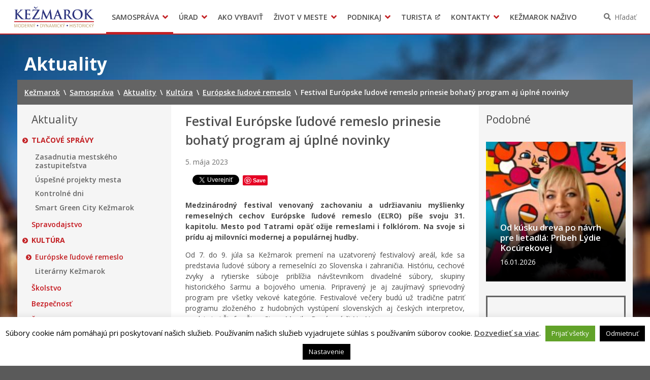

--- FILE ---
content_type: text/html; charset=UTF-8
request_url: https://www.kezmarok.sk/aktuality/2023/festival-europske-ludove-remeslo-prinesie-bohaty-program-aj-uplne-novinky/
body_size: 17660
content:
<!DOCTYPE html>
<html lang="sk-SK">

<head>
  <meta charset="UTF-8" />
  <meta name="viewport" content="width=device-width, initial-scale=1.0, viewport-fit=cover" />
      <link rel="apple-touch-icon" href="https://www.kezmarok.sk/wp-content/themes/smart-city-kk/images/icon@180.png" />
    <link rel="icon" type="image/png" href="https://www.kezmarok.sk/wp-content/themes/smart-city-kk/images/icon@48.png"
      sizes="16x16 32x32 48x48" />
    <link rel="icon" type="image/png" href="https://www.kezmarok.sk/wp-content/themes/smart-city-kk/images/icon@192.png"
      sizes="180x180 192x192" />
    <meta name='robots' content='index, follow, max-image-preview:large, max-snippet:-1, max-video-preview:-1' />
	<style>img:is([sizes="auto" i], [sizes^="auto," i]) { contain-intrinsic-size: 3000px 1500px }</style>
	
	<title>Festival Európske ľudové remeslo prinesie bohatý program aj úplné novinky | Kežmarok</title>
<link data-rocket-preload as="style" href="https://fonts.googleapis.com/css2?family=Open+Sans%3Awght%40400%3B600%3B700&#038;ver=1.0.0&#038;display=swap" rel="preload">
<link href="https://fonts.googleapis.com/css2?family=Open+Sans%3Awght%40400%3B600%3B700&#038;ver=1.0.0&#038;display=swap" media="print" onload="this.media=&#039;all&#039;" rel="stylesheet">
<noscript><link rel="stylesheet" href="https://fonts.googleapis.com/css2?family=Open+Sans%3Awght%40400%3B600%3B700&#038;ver=1.0.0&#038;display=swap"></noscript>
	<link rel="canonical" href="https://www.kezmarok.sk/aktuality/2023/festival-europske-ludove-remeslo-prinesie-bohaty-program-aj-uplne-novinky/" />
	<meta property="og:locale" content="sk_SK" />
	<meta property="og:type" content="article" />
	<meta property="og:title" content="Festival Európske ľudové remeslo prinesie bohatý program aj úplné novinky | Kežmarok" />
	<meta property="og:description" content="Medzinárodný festival venovaný zachovaniu a udržiavaniu myšlienky remeselných cechov Európske ľudové remeslo (EĽRO) píše svoju 31. kapitolu. Mesto pod Tatrami opäť ožije remeslami i folklórom. Na svoje si prídu aj milovníci modernej a populárnej hudby. Od 7. do 9. júla sa Kežmarok premení na uzatvorený festivalový areál, kde sa predstavia ľudové súbory a remeselníci zo [&hellip;]" />
	<meta property="og:url" content="https://www.kezmarok.sk/aktuality/2023/festival-europske-ludove-remeslo-prinesie-bohaty-program-aj-uplne-novinky/" />
	<meta property="og:site_name" content="Kežmarok" />
	<meta property="article:modified_time" content="2023-11-17T13:02:31+00:00" />
	<meta name="twitter:card" content="summary_large_image" />
	<meta name="twitter:label1" content="Predpokladaný čas čítania" />
	<meta name="twitter:data1" content="2 minúty" />
	<script type="application/ld+json" class="yoast-schema-graph">{"@context":"https://schema.org","@graph":[{"@type":"WebPage","@id":"https://www.kezmarok.sk/aktuality/2023/festival-europske-ludove-remeslo-prinesie-bohaty-program-aj-uplne-novinky/","url":"https://www.kezmarok.sk/aktuality/2023/festival-europske-ludove-remeslo-prinesie-bohaty-program-aj-uplne-novinky/","name":"Festival Európske ľudové remeslo prinesie bohatý program aj úplné novinky | Kežmarok","isPartOf":{"@id":"https://www.kezmarok.sk/#website"},"datePublished":"2023-05-04T22:00:52+00:00","dateModified":"2023-11-17T13:02:31+00:00","breadcrumb":{"@id":"https://www.kezmarok.sk/aktuality/2023/festival-europske-ludove-remeslo-prinesie-bohaty-program-aj-uplne-novinky/#breadcrumb"},"inLanguage":"sk-SK","potentialAction":[{"@type":"ReadAction","target":["https://www.kezmarok.sk/aktuality/2023/festival-europske-ludove-remeslo-prinesie-bohaty-program-aj-uplne-novinky/"]}]},{"@type":"BreadcrumbList","@id":"https://www.kezmarok.sk/aktuality/2023/festival-europske-ludove-remeslo-prinesie-bohaty-program-aj-uplne-novinky/#breadcrumb","itemListElement":[{"@type":"ListItem","position":1,"name":"Home","item":"https://www.kezmarok.sk/"},{"@type":"ListItem","position":2,"name":"Aktuality","item":"https://www.kezmarok.sk/aktuality/"},{"@type":"ListItem","position":3,"name":"Festival Európske ľudové remeslo prinesie bohatý program aj úplné novinky"}]},{"@type":"WebSite","@id":"https://www.kezmarok.sk/#website","url":"https://www.kezmarok.sk/","name":"Kežmarok","description":"Oficiálne stránky mesta","potentialAction":[{"@type":"SearchAction","target":{"@type":"EntryPoint","urlTemplate":"https://www.kezmarok.sk/?s={search_term_string}"},"query-input":{"@type":"PropertyValueSpecification","valueRequired":true,"valueName":"search_term_string"}}],"inLanguage":"sk-SK"}]}</script>


<link rel='dns-prefetch' href='//fonts.googleapis.com' />
<link href='https://fonts.gstatic.com' crossorigin rel='preconnect' />
<link rel="alternate" type="application/rss+xml" title="RSS kanál: Kežmarok &raquo;" href="https://www.kezmarok.sk/feed/" />
<link rel="alternate" type="application/atom+xml" title="RSS kanál: Kežmarok &raquo;" href="https://www.kezmarok.sk/feed/atom/" />
		<!-- This site uses the Google Analytics by MonsterInsights plugin v9.9.0 - Using Analytics tracking - https://www.monsterinsights.com/ -->
							<script src="//www.googletagmanager.com/gtag/js?id=G-5PZEVHE03S"  data-cfasync="false" data-wpfc-render="false" async></script>
			<script type="text/plain" data-cli-class="cli-blocker-script"  data-cli-script-type="analytics" data-cli-block="true"  data-cli-element-position="head" data-cfasync="false" data-wpfc-render="false">
				var mi_version = '9.9.0';
				var mi_track_user = true;
				var mi_no_track_reason = '';
								var MonsterInsightsDefaultLocations = {"page_location":"https:\/\/www.kezmarok.sk\/aktuality\/2023\/festival-europske-ludove-remeslo-prinesie-bohaty-program-aj-uplne-novinky\/"};
								if ( typeof MonsterInsightsPrivacyGuardFilter === 'function' ) {
					var MonsterInsightsLocations = (typeof MonsterInsightsExcludeQuery === 'object') ? MonsterInsightsPrivacyGuardFilter( MonsterInsightsExcludeQuery ) : MonsterInsightsPrivacyGuardFilter( MonsterInsightsDefaultLocations );
				} else {
					var MonsterInsightsLocations = (typeof MonsterInsightsExcludeQuery === 'object') ? MonsterInsightsExcludeQuery : MonsterInsightsDefaultLocations;
				}

								var disableStrs = [
										'ga-disable-G-5PZEVHE03S',
									];

				/* Function to detect opted out users */
				function __gtagTrackerIsOptedOut() {
					for (var index = 0; index < disableStrs.length; index++) {
						if (document.cookie.indexOf(disableStrs[index] + '=true') > -1) {
							return true;
						}
					}

					return false;
				}

				/* Disable tracking if the opt-out cookie exists. */
				if (__gtagTrackerIsOptedOut()) {
					for (var index = 0; index < disableStrs.length; index++) {
						window[disableStrs[index]] = true;
					}
				}

				/* Opt-out function */
				function __gtagTrackerOptout() {
					for (var index = 0; index < disableStrs.length; index++) {
						document.cookie = disableStrs[index] + '=true; expires=Thu, 31 Dec 2099 23:59:59 UTC; path=/';
						window[disableStrs[index]] = true;
					}
				}

				if ('undefined' === typeof gaOptout) {
					function gaOptout() {
						__gtagTrackerOptout();
					}
				}
								window.dataLayer = window.dataLayer || [];

				window.MonsterInsightsDualTracker = {
					helpers: {},
					trackers: {},
				};
				if (mi_track_user) {
					function __gtagDataLayer() {
						dataLayer.push(arguments);
					}

					function __gtagTracker(type, name, parameters) {
						if (!parameters) {
							parameters = {};
						}

						if (parameters.send_to) {
							__gtagDataLayer.apply(null, arguments);
							return;
						}

						if (type === 'event') {
														parameters.send_to = monsterinsights_frontend.v4_id;
							var hookName = name;
							if (typeof parameters['event_category'] !== 'undefined') {
								hookName = parameters['event_category'] + ':' + name;
							}

							if (typeof MonsterInsightsDualTracker.trackers[hookName] !== 'undefined') {
								MonsterInsightsDualTracker.trackers[hookName](parameters);
							} else {
								__gtagDataLayer('event', name, parameters);
							}
							
						} else {
							__gtagDataLayer.apply(null, arguments);
						}
					}

					__gtagTracker('js', new Date());
					__gtagTracker('set', {
						'developer_id.dZGIzZG': true,
											});
					if ( MonsterInsightsLocations.page_location ) {
						__gtagTracker('set', MonsterInsightsLocations);
					}
										__gtagTracker('config', 'G-5PZEVHE03S', {"forceSSL":"true","page_path":location.pathname + location.search + location.hash} );
										window.gtag = __gtagTracker;										(function () {
						/* https://developers.google.com/analytics/devguides/collection/analyticsjs/ */
						/* ga and __gaTracker compatibility shim. */
						var noopfn = function () {
							return null;
						};
						var newtracker = function () {
							return new Tracker();
						};
						var Tracker = function () {
							return null;
						};
						var p = Tracker.prototype;
						p.get = noopfn;
						p.set = noopfn;
						p.send = function () {
							var args = Array.prototype.slice.call(arguments);
							args.unshift('send');
							__gaTracker.apply(null, args);
						};
						var __gaTracker = function () {
							var len = arguments.length;
							if (len === 0) {
								return;
							}
							var f = arguments[len - 1];
							if (typeof f !== 'object' || f === null || typeof f.hitCallback !== 'function') {
								if ('send' === arguments[0]) {
									var hitConverted, hitObject = false, action;
									if ('event' === arguments[1]) {
										if ('undefined' !== typeof arguments[3]) {
											hitObject = {
												'eventAction': arguments[3],
												'eventCategory': arguments[2],
												'eventLabel': arguments[4],
												'value': arguments[5] ? arguments[5] : 1,
											}
										}
									}
									if ('pageview' === arguments[1]) {
										if ('undefined' !== typeof arguments[2]) {
											hitObject = {
												'eventAction': 'page_view',
												'page_path': arguments[2],
											}
										}
									}
									if (typeof arguments[2] === 'object') {
										hitObject = arguments[2];
									}
									if (typeof arguments[5] === 'object') {
										Object.assign(hitObject, arguments[5]);
									}
									if ('undefined' !== typeof arguments[1].hitType) {
										hitObject = arguments[1];
										if ('pageview' === hitObject.hitType) {
											hitObject.eventAction = 'page_view';
										}
									}
									if (hitObject) {
										action = 'timing' === arguments[1].hitType ? 'timing_complete' : hitObject.eventAction;
										hitConverted = mapArgs(hitObject);
										__gtagTracker('event', action, hitConverted);
									}
								}
								return;
							}

							function mapArgs(args) {
								var arg, hit = {};
								var gaMap = {
									'eventCategory': 'event_category',
									'eventAction': 'event_action',
									'eventLabel': 'event_label',
									'eventValue': 'event_value',
									'nonInteraction': 'non_interaction',
									'timingCategory': 'event_category',
									'timingVar': 'name',
									'timingValue': 'value',
									'timingLabel': 'event_label',
									'page': 'page_path',
									'location': 'page_location',
									'title': 'page_title',
									'referrer' : 'page_referrer',
								};
								for (arg in args) {
																		if (!(!args.hasOwnProperty(arg) || !gaMap.hasOwnProperty(arg))) {
										hit[gaMap[arg]] = args[arg];
									} else {
										hit[arg] = args[arg];
									}
								}
								return hit;
							}

							try {
								f.hitCallback();
							} catch (ex) {
							}
						};
						__gaTracker.create = newtracker;
						__gaTracker.getByName = newtracker;
						__gaTracker.getAll = function () {
							return [];
						};
						__gaTracker.remove = noopfn;
						__gaTracker.loaded = true;
						window['__gaTracker'] = __gaTracker;
					})();
									} else {
										console.log("");
					(function () {
						function __gtagTracker() {
							return null;
						}

						window['__gtagTracker'] = __gtagTracker;
						window['gtag'] = __gtagTracker;
					})();
									}
			</script>
			
							<!-- / Google Analytics by MonsterInsights -->
		<link rel='stylesheet' id='cookie-law-info-css' href='https://www.kezmarok.sk/wp-content/plugins/cookie-law-info/legacy/public/css/cookie-law-info-public.css?ver=3.3.4' media='all' />
<link rel='stylesheet' id='cookie-law-info-gdpr-css' href='https://www.kezmarok.sk/wp-content/plugins/cookie-law-info/legacy/public/css/cookie-law-info-gdpr.css?ver=3.3.4' media='all' />
<link rel='stylesheet' id='ep_general_styles-css' href='https://www.kezmarok.sk/wp-content/mu-plugins/elasticpress/dist/css/general-styles.css?ver=66295efe92a630617c00' media='all' />
<link rel='stylesheet' id='wpforms-form-locker-frontend-css' href='https://www.kezmarok.sk/wp-content/mu-plugins/wpforms-form-locker/assets/css/frontend.min.css?ver=2.8.0' media='all' />

<link rel='stylesheet' id='city-theme-style-css' href='https://www.kezmarok.sk/wp-content/themes/smart-city-kk/css/app.css?ver=1.0.240' media='all' />
<style id='rocket-lazyload-inline-css'>
.rll-youtube-player{position:relative;padding-bottom:56.23%;height:0;overflow:hidden;max-width:100%;}.rll-youtube-player:focus-within{outline: 2px solid currentColor;outline-offset: 5px;}.rll-youtube-player iframe{position:absolute;top:0;left:0;width:100%;height:100%;z-index:100;background:0 0}.rll-youtube-player img{bottom:0;display:block;left:0;margin:auto;max-width:100%;width:100%;position:absolute;right:0;top:0;border:none;height:auto;-webkit-transition:.4s all;-moz-transition:.4s all;transition:.4s all}.rll-youtube-player img:hover{-webkit-filter:brightness(75%)}.rll-youtube-player .play{height:100%;width:100%;left:0;top:0;position:absolute;background:url(https://www.kezmarok.sk/wp-content/mu-plugins/wp-rocket/assets/img/youtube.png) no-repeat center;background-color: transparent !important;cursor:pointer;border:none;}.wp-embed-responsive .wp-has-aspect-ratio .rll-youtube-player{position:absolute;padding-bottom:0;width:100%;height:100%;top:0;bottom:0;left:0;right:0}
</style>
<script type="text/plain" data-cli-class="cli-blocker-script"  data-cli-script-type="analytics" data-cli-block="true"  data-cli-element-position="head" src="https://www.kezmarok.sk/wp-content/mu-plugins/google-analytics-for-wordpress/assets/js/frontend-gtag.min.js?ver=9.9.0" id="monsterinsights-frontend-script-js" async data-wp-strategy="async"></script>
<script data-cfasync="false" data-wpfc-render="false" id='monsterinsights-frontend-script-js-extra'>var monsterinsights_frontend = {"js_events_tracking":"true","download_extensions":"doc,pdf,ppt,zip,xls,docx,pptx,xlsx,odt,ods,odp","inbound_paths":"[]","home_url":"https:\/\/www.kezmarok.sk","hash_tracking":"true","v4_id":"G-5PZEVHE03S"};</script>
<script src="https://www.kezmarok.sk/wp-includes/js/jquery/jquery.min.js?ver=6.7.4" id="jquery-js"></script>
<script id="cookie-law-info-js-extra">
var Cli_Data = {"nn_cookie_ids":[],"cookielist":[],"non_necessary_cookies":[],"ccpaEnabled":"","ccpaRegionBased":"","ccpaBarEnabled":"","strictlyEnabled":["necessary","obligatoire"],"ccpaType":"gdpr","js_blocking":"1","custom_integration":"","triggerDomRefresh":"","secure_cookies":""};
var cli_cookiebar_settings = {"animate_speed_hide":"500","animate_speed_show":"500","background":"#fff","border":"#444","border_on":"","button_1_button_colour":"#000","button_1_button_hover":"#000000","button_1_link_colour":"#fff","button_1_as_button":"1","button_1_new_win":"","button_2_button_colour":"#333","button_2_button_hover":"#292929","button_2_link_colour":"#444","button_2_as_button":"","button_2_hidebar":"1","button_3_button_colour":"#000","button_3_button_hover":"#000000","button_3_link_colour":"#fff","button_3_as_button":"1","button_3_new_win":"","button_4_button_colour":"#000","button_4_button_hover":"#000000","button_4_link_colour":"#fff","button_4_as_button":"1","button_7_button_colour":"#61a229","button_7_button_hover":"#4e8221","button_7_link_colour":"#fff","button_7_as_button":"1","button_7_new_win":"","font_family":"inherit","header_fix":"","notify_animate_hide":"","notify_animate_show":"","notify_div_id":"#cookie-law-info-bar","notify_position_horizontal":"right","notify_position_vertical":"bottom","scroll_close":"","scroll_close_reload":"","accept_close_reload":"","reject_close_reload":"","showagain_tab":"","showagain_background":"#fff","showagain_border":"#000","showagain_div_id":"#cookie-law-info-again","showagain_x_position":"100px","text":"#000","show_once_yn":"","show_once":"10000","logging_on":"","as_popup":"","popup_overlay":"1","bar_heading_text":"","cookie_bar_as":"banner","popup_showagain_position":"bottom-right","widget_position":"left"};
var log_object = {"ajax_url":"https:\/\/www.kezmarok.sk\/wp-admin\/admin-ajax.php"};
</script>
<script src="https://www.kezmarok.sk/wp-content/plugins/cookie-law-info/legacy/public/js/cookie-law-info-public.js?ver=3.3.4" id="cookie-law-info-js"></script>
<script id="city-theme-app-js-extra">
var smartCityTranslations = {"searching":"H\u013ead\u00e1m\u2026","minimum_characters_for_search":"Minim\u00e1lny po\u010det znakov pre vyh\u013ead\u00e1vanie","back_to":"Sp\u00e4\u0165 na","show":"Zobrazi\u0165","navigation":"Navig\u00e1cia"};
</script>
<script src="https://www.kezmarok.sk/wp-content/themes/smart-city-kk/js/app.js?ver=1.0.240" id="city-theme-app-js"></script>
<link rel="alternate" title="oEmbed (JSON)" type="application/json+oembed" href="https://www.kezmarok.sk/wp-json/oembed/1.0/embed?url=https%3A%2F%2Fwww.kezmarok.sk%2Faktuality%2F2023%2Ffestival-europske-ludove-remeslo-prinesie-bohaty-program-aj-uplne-novinky%2F" />
<link rel="alternate" title="oEmbed (XML)" type="text/xml+oembed" href="https://www.kezmarok.sk/wp-json/oembed/1.0/embed?url=https%3A%2F%2Fwww.kezmarok.sk%2Faktuality%2F2023%2Ffestival-europske-ludove-remeslo-prinesie-bohaty-program-aj-uplne-novinky%2F&#038;format=xml" />

<!-- Dynamic Widgets by QURL loaded - http://www.dynamic-widgets.com //-->
<link rel="icon" href="https://www.kezmarok.sk/wp-content/themes/smart-city-kk/images/icon@192.png" sizes="32x32" />
<link rel="icon" href="https://www.kezmarok.sk/wp-content/themes/smart-city-kk/images/icon@192.png" sizes="192x192" />
<link rel="apple-touch-icon" href="https://www.kezmarok.sk/wp-content/themes/smart-city-kk/images/icon@192.png" />
<meta name="msapplication-TileImage" content="https://www.kezmarok.sk/wp-content/themes/smart-city-kk/images/icon@192.png" />
<noscript><style id="rocket-lazyload-nojs-css">.rll-youtube-player, [data-lazy-src]{display:none !important;}</style></noscript>  </head>

<body id="body" class="news-template-default single single-news postid-56227 wp-embed-responsive theme-smart">
    <div data-rocket-location-hash="29ccf98f054896b6f93ec33686d41ce1" id="fb-root"></div>
<script async defer crossorigin="anonymous" src="https://connect.facebook.net/sk_SK/sdk.js#xfbml=1&version=v11.0" nonce="eHkXyRGj" type="text/javascript"></script>
<script async defer src="https://platform.twitter.com/widgets.js" type="text/javascript"></script>
<script async defer src="https://platform.linkedin.com/in.js" type="text/javascript">lang: sk_SK</script>
<script async defer src="//assets.pinterest.com/js/pinit.js" type="text/javascript"></script>  <a class="skip-link screen-reader-text" href="#content">
    Preskočiť na obsah  </a>
  <header data-rocket-location-hash="c68188da780f11c554c4d18cceaef351" id="header">
  <div data-rocket-location-hash="2ef9e74e960ea7646db384d773864068" id="header-inner">
    <div data-rocket-location-hash="f5aa425eb8a3797b1472add9421d90ac" class="MainNavigation">
      <button type="button" class="MainNavigation__menu_toggler">Menu</button>
      <nav class="MainNavigation__navigation" aria-label="Hlavná navigácia">
        <h1 class="MainNavigation__brand">
          <a href="https://www.kezmarok.sk/" rel="home">
            Kežmarok          </a>
        </h1>
        <div class="MainNavigation__menu_container menu-container"><ul id="menu-hlavne-menu" class="MainNavigation__menu menu"><li id="menu-item-43313" class="menu-item menu-item-type-post_type menu-item-object-page menu-item-has-children current-menu-ancestor menu-item-43313"><a href="https://www.kezmarok.sk/samosprava/" aria-haspopup="true">Samospráva</a><div class="sub-menu-container sub-menu-container-level-0">
<ul class="sub-menu">
	<li id="menu-item-8196" class="menu-item menu-item-type-post_type menu-item-object-page menu-item-8196"><a href="https://www.kezmarok.sk/samosprava/primator-mesta/">Primátor mesta</a></li>
	<li id="menu-item-41488" class="menu-item menu-item-type-post_type menu-item-object-page menu-item-41488"><a href="https://www.kezmarok.sk/samosprava/1-zastupca-primatora/">Zástupca primátora</a></li>
	<li id="menu-item-5961" class="menu-item menu-item-type-post_type menu-item-object-page menu-item-5961"><a href="https://www.kezmarok.sk/samosprava/mestske-zastupitelstvo/">Mestské zastupiteľstvo</a></li>
	<li id="menu-item-776" class="menu-item menu-item-type-post_type menu-item-object-page menu-item-776"><a href="https://www.kezmarok.sk/samosprava/mestske-zastupitelstvo/hlavny-kontrolor-mesta/">Hlavný kontrolór mesta</a></li>
	<li id="menu-item-3053" class="menu-item menu-item-type-post_type menu-item-object-page menu-item-3053"><a href="https://www.kezmarok.sk/samosprava/komisie/">Komisie</a></li>
	<li id="menu-item-56883" class="menu-item menu-item-type-post_type menu-item-object-page menu-item-56883"><a href="https://www.kezmarok.sk/samosprava/mestska-skolska-rada/">Mestská školská rada</a></li>
	<li id="menu-item-38919" class="menu-item menu-item-type-custom menu-item-object-custom menu-item-38919"><a target="_blank" href="https://egov.kezmarok.sk/">Elektronická verejná správa</a></li>
	<li id="menu-item-38986" class="menu-item menu-item-type-post_type menu-item-object-organization menu-item-38986"><a href="https://www.kezmarok.sk/organizacie/mestska-policia/">Mestská polícia</a></li>
	<li id="menu-item-49230" class="menu-item menu-item-type-custom menu-item-object-custom menu-item-49230"><a href="https://cuet.slovensko.sk">Centrálna úradná elektronická tabuľa</a></li>
	<li id="menu-item-38989" class="menu-item menu-item-type-post_type_archive menu-item-object-regulation menu-item-38989"><a href="https://www.kezmarok.sk/vzn/">Všeobecne záväzné nariadenia</a></li>
	<li id="menu-item-43595" class="menu-item menu-item-type-post_type_archive menu-item-object-urban_plan menu-item-43595"><a href="https://www.kezmarok.sk/uzemne-planovanie/">Územné plánovanie</a></li>
	<li id="menu-item-42841" class="menu-item menu-item-type-post_type_archive menu-item-object-organization menu-item-42841"><a href="https://www.kezmarok.sk/organizacie/">Organizácie</a></li>
	<li id="menu-item-7821" class="menu-item menu-item-type-post_type_archive menu-item-object-office_announcement menu-item-7821"><a href="https://www.kezmarok.sk/oznamy-mesta/">Oznamy mesta</a></li>
	<li id="menu-item-43349" class="menu-item menu-item-type-post_type menu-item-object-page menu-item-43349"><a href="https://www.kezmarok.sk/samosprava/transparentne-mesto/">Transparentné mesto</a></li>
	<li id="menu-item-4714" class="menu-item menu-item-type-post_type_archive menu-item-object-subsidy menu-item-4714"><a href="https://www.kezmarok.sk/dotacie/">Dotácie</a></li>
	<li id="menu-item-39541" class="menu-item menu-item-type-custom menu-item-object-custom menu-item-39541"><a target="_blank" href="https://mobec.sk/kezmarok#base">Geo informačný systém &#8211; Kežmarok</a></li>
	<li id="menu-item-40072" class="menu-item menu-item-type-post_type_archive menu-item-object-news current-menu-item menu-item-40072"><a href="https://www.kezmarok.sk/aktuality/">Tlačové správy</a></li>
	<li id="menu-item-39022" class="menu-item menu-item-type-post_type menu-item-object-page menu-item-39022"><a href="https://www.kezmarok.sk/samosprava/rozvoj-mesta/">Rozvoj mesta</a></li>
	<li id="menu-item-38902" class="menu-item menu-item-type-post_type menu-item-object-page menu-item-38902"><a href="https://www.kezmarok.sk/samosprava/uspechy-mesta/">Ocenenie mesta</a></li>
	<li id="menu-item-40863" class="menu-item menu-item-type-post_type menu-item-object-page menu-item-40863"><a href="https://www.kezmarok.sk/samosprava/investicie-a-rekonstrukcie/">Investície a rekonštrukcie</a></li>
	<li id="menu-item-60302" class="menu-item menu-item-type-post_type menu-item-object-page menu-item-60302"><a href="https://www.kezmarok.sk/samosprava/volby-prezidenta-sr/">Voľby prezidenta SR 2024</a></li>
	<li id="menu-item-60960" class="menu-item menu-item-type-post_type menu-item-object-page menu-item-60960"><a href="https://www.kezmarok.sk/?page_id=60954">Voľby do Európskeho parlamentu 2024</a></li>
	<li id="menu-item-57154" class="menu-item menu-item-type-post_type menu-item-object-page menu-item-57154"><a href="https://www.kezmarok.sk/samosprava/volby-do-nrsr-2023/">Voľby do NR SR 2023</a></li>
</ul>
</div></li>
<li id="menu-item-43314" class="menu-item menu-item-type-post_type menu-item-object-page menu-item-has-children menu-item-43314"><a href="https://www.kezmarok.sk/urad/" aria-haspopup="true">Úrad</a><div class="sub-menu-container sub-menu-container-level-0">
<ul class="sub-menu">
	<li id="menu-item-17082" class="menu-item menu-item-type-custom menu-item-object-custom menu-item-17082"><a target="_blank" href="https://egov.kezmarok.sk/default.aspx?NavigationState=610:0:">Úradná tabuľa</a></li>
	<li id="menu-item-40246" class="menu-item menu-item-type-post_type menu-item-object-page menu-item-40246"><a href="https://www.kezmarok.sk/urad/prednosta/">Prednosta</a></li>
	<li id="menu-item-38868" class="menu-item menu-item-type-taxonomy menu-item-object-office_section_category menu-item-38868"><a href="https://www.kezmarok.sk/sekcie/kategorie-sekcii/oddelenia/">Oddelenia úradu</a></li>
	<li id="menu-item-38867" class="menu-item menu-item-type-taxonomy menu-item-object-office_section_category menu-item-38867"><a href="https://www.kezmarok.sk/sekcie/kategorie-sekcii/sekcie/">Sekcie úradu</a></li>
	<li id="menu-item-31991" class="menu-item menu-item-type-post_type menu-item-object-page menu-item-31991"><a href="https://www.kezmarok.sk/urad/klientske-centrum/">Klientske centrum</a></li>
	<li id="menu-item-37338" class="menu-item menu-item-type-post_type_archive menu-item-object-agenda menu-item-37338"><a href="https://www.kezmarok.sk/agendy/">Životné situácie</a></li>
	<li id="menu-item-2547" class="menu-item menu-item-type-post_type menu-item-object-page menu-item-2547"><a href="https://www.kezmarok.sk/zivot-v-meste/byvanie/">Bývanie</a></li>
	<li id="menu-item-40073" class="menu-item menu-item-type-post_type menu-item-object-page menu-item-40073"><a href="https://www.kezmarok.sk/urad/oznamovanie-podozreni-z-podvodov/">Oznamovanie podozrení z podvodov</a></li>
	<li id="menu-item-39191" class="menu-item menu-item-type-taxonomy menu-item-object-office_announcement_category menu-item-39191"><a href="https://www.kezmarok.sk/oznamy-mesta/kategorie-oznamov-mesta/zamestnanie-v-samosprave/">Zamestnanie v samospráve</a></li>
	<li id="menu-item-62698" class="menu-item menu-item-type-custom menu-item-object-custom menu-item-62698"><a href="https://www.kezmarok.sk/projekty/">Projekty</a></li>
</ul>
</div></li>
<li id="menu-item-4875" class="menu-item menu-item-type-post_type_archive menu-item-object-life_situation menu-item-4875"><a href="https://www.kezmarok.sk/ako-vybavit/">Ako vybaviť</a></li>
<li id="menu-item-43315" class="menu-item menu-item-type-post_type menu-item-object-page menu-item-has-children menu-item-43315"><a href="https://www.kezmarok.sk/zivot-v-meste/" aria-haspopup="true">Život v meste</a><div class="sub-menu-container sub-menu-container-level-0">
<ul class="sub-menu">
	<li id="menu-item-61005" class="menu-item menu-item-type-custom menu-item-object-custom menu-item-61005"><a href="https://www.kezmarok.sk/samosprava/uspechy-mesta/europska-komunita-sportu-2024/">Európska komunita športu 2024</a></li>
	<li id="menu-item-56856" class="menu-item menu-item-type-post_type menu-item-object-page menu-item-56856"><a href="https://www.kezmarok.sk/samosprava/munipolis/">Munipolis – mobilný rozhlas</a></li>
	<li id="menu-item-59289" class="menu-item menu-item-type-custom menu-item-object-custom menu-item-59289"><a href="https://www.kezmarok.sk/zivot-v-meste/partnerske-mesta/">Partnerské mestá</a></li>
	<li id="menu-item-2551" class="menu-item menu-item-type-post_type menu-item-object-page menu-item-2551"><a href="https://www.kezmarok.sk/zivot-v-meste/pohotovostne-kontakty/">Pohotovostné kontakty</a></li>
	<li id="menu-item-40074" class="menu-item menu-item-type-post_type_archive menu-item-object-event menu-item-40074"><a href="https://www.kezmarok.sk/podujatia/">Podujatia</a></li>
	<li id="menu-item-40023" class="menu-item menu-item-type-custom menu-item-object-custom menu-item-40023"><a target="_blank" href="http://www.karta.kezmarok.sk/">Mestská karta</a></li>
	<li id="menu-item-65369" class="menu-item menu-item-type-custom menu-item-object-custom menu-item-65369"><a href="https://televizia.kezmarok.sk/">Televízia</a></li>
	<li id="menu-item-39879" class="menu-item menu-item-type-post_type menu-item-object-page menu-item-39879"><a href="https://www.kezmarok.sk/zivot-v-meste/noviny-kezmarok/">Noviny Kežmarok</a></li>
	<li id="menu-item-39599" class="menu-item menu-item-type-custom menu-item-object-custom menu-item-39599"><a target="_blank" href="https://elro.kezmarok.sk/">EĽRO</a></li>
	<li id="menu-item-39878" class="menu-item menu-item-type-post_type menu-item-object-page menu-item-39878"><a href="https://www.kezmarok.sk/zivot-v-meste/predajne-trhy/">Predajné trhy</a></li>
	<li id="menu-item-39886" class="menu-item menu-item-type-custom menu-item-object-custom menu-item-39886"><a target="_blank" href="http://www.mskskezmarok.sk/">Mestské kultúrne stredisko</a></li>
	<li id="menu-item-39887" class="menu-item menu-item-type-custom menu-item-object-custom menu-item-39887"><a target="_blank" href="http://www.kniznica.kezmarok.sk/">Mestská knižnica</a></li>
	<li id="menu-item-39888" class="menu-item menu-item-type-custom menu-item-object-custom menu-item-39888"><a target="_blank" href="http://kino.kezmarok.sk/">Kino Iskra</a></li>
	<li id="menu-item-39960" class="menu-item menu-item-type-post_type menu-item-object-organization menu-item-39960"><a href="https://www.kezmarok.sk/organizacie/letne-kupalisko/">Letné kúpalisko</a></li>
	<li id="menu-item-64198" class="menu-item menu-item-type-custom menu-item-object-custom menu-item-64198"><a href="http://www.vystavnasien.kezmarok.sk/">Výstavná sieň</a></li>
	<li id="menu-item-52667" class="menu-item menu-item-type-custom menu-item-object-custom menu-item-52667"><a href="https://www.cvc-kezmarok.sk/">Centrum voľného času</a></li>
	<li id="menu-item-40996" class="menu-item menu-item-type-custom menu-item-object-custom menu-item-40996"><a target="_blank" href="https://www.vpskk.sk/">Verejnoprospešné služby mesta</a></li>
	<li id="menu-item-44094" class="menu-item menu-item-type-post_type menu-item-object-page menu-item-has-children menu-item-44094"><a href="https://www.kezmarok.sk/zivot-v-meste/odpadove-hospodarstvo/" aria-haspopup="true">Odpadové hospodárstvo</a><div class="sub-menu-container sub-menu-container-level-1">
	<ul class="sub-menu">
		<li id="menu-item-61659" class="menu-item menu-item-type-post_type menu-item-object-page menu-item-61659"><a href="https://www.kezmarok.sk/zivot-v-meste/odpadove-hospodarstvo/elektronicka-evidencia-odpadov-v-meste-kezmarok/">Elektronická evidencia odpadov v meste Kežmarok</a></li>
		<li id="menu-item-59815" class="menu-item menu-item-type-custom menu-item-object-custom menu-item-59815"><a href="https://www.naturpack.sk/sluzby/verejnost/">Triedený zber – NATUR – PACK</a></li>
	</ul>
</div></li>
	<li id="menu-item-40021" class="menu-item menu-item-type-post_type menu-item-object-office_section menu-item-40021"><a href="https://www.kezmarok.sk/sekcie/oddelenie-socialnych-veci/">Sociálne veci</a></li>
	<li id="menu-item-40022" class="menu-item menu-item-type-post_type menu-item-object-office_section menu-item-40022"><a href="https://www.kezmarok.sk/sekcie/pravne-oddelenie/matricny-urad/">Matrika</a></li>
	<li id="menu-item-40020" class="menu-item menu-item-type-post_type menu-item-object-office_section menu-item-40020"><a href="https://www.kezmarok.sk/sekcie/oddelenie-skolstva-mladeze-a-sportu/">Školstvo</a></li>
	<li id="menu-item-17509" class="menu-item menu-item-type-post_type menu-item-object-page menu-item-17509"><a href="https://www.kezmarok.sk/zivot-v-meste/sport/">Šport</a></li>
	<li id="menu-item-2546" class="menu-item menu-item-type-post_type menu-item-object-page menu-item-2546"><a href="https://www.kezmarok.sk/zivot-v-meste/doprava/">Doprava</a></li>
	<li id="menu-item-39185" class="menu-item menu-item-type-post_type menu-item-object-page menu-item-39185"><a href="https://www.kezmarok.sk/zivot-v-meste/vyvoz-odpadu/">Vývoz odpadu</a></li>
	<li id="menu-item-40684" class="menu-item menu-item-type-post_type menu-item-object-page menu-item-40684"><a href="https://www.kezmarok.sk/samosprava/primator-mesta/civilna-ochrana/">Civilná ochrana</a></li>
	<li id="menu-item-40079" class="menu-item menu-item-type-post_type_archive menu-item-object-survey menu-item-40079"><a href="https://www.kezmarok.sk/ankety/">Ankety</a></li>
	<li id="menu-item-151" class="menu-item menu-item-type-post_type menu-item-object-page menu-item-151"><a href="https://www.kezmarok.sk/zivot-v-meste/o-meste/">O meste</a></li>
</ul>
</div></li>
<li id="menu-item-43316" class="menu-item menu-item-type-post_type menu-item-object-page menu-item-has-children menu-item-43316"><a href="https://www.kezmarok.sk/podnikaj/" aria-haspopup="true">Podnikaj</a><div class="sub-menu-container sub-menu-container-level-0">
<ul class="sub-menu">
	<li id="menu-item-373" class="menu-item menu-item-type-post_type menu-item-object-page menu-item-373"><a href="https://www.kezmarok.sk/podnikaj/investicne-prilezitosti/">Investičné príležitosti</a></li>
	<li id="menu-item-40042" class="menu-item menu-item-type-post_type menu-item-object-page menu-item-40042"><a href="https://www.kezmarok.sk/samosprava/transparentne-mesto/verejne-obstaravanie/">Verejné obstarávanie</a></li>
	<li id="menu-item-40043" class="menu-item menu-item-type-post_type menu-item-object-page menu-item-40043"><a href="https://www.kezmarok.sk/samosprava/transparentne-mesto/ponuka-majetku/">Ponuka majetku</a></li>
</ul>
</div></li>
<li id="menu-item-13082" class="menu-item menu-item-type-custom menu-item-object-custom menu-item-13082"><a target="_blank" href="https://visitkezmarok.sk/">Turista</a></li>
<li id="menu-item-385" class="menu-item menu-item-type-post_type menu-item-object-page menu-item-has-children menu-item-385"><a href="https://www.kezmarok.sk/kontakty/" aria-haspopup="true">Kontakty</a><div class="sub-menu-container sub-menu-container-level-0">
<ul class="sub-menu">
	<li id="menu-item-67836" class="menu-item menu-item-type-custom menu-item-object-custom menu-item-67836"><a href="https://www.kezmarok.sk/kontakty">Mestský úrad</a></li>
	<li id="menu-item-67835" class="menu-item menu-item-type-custom menu-item-object-custom menu-item-67835"><a href="https://www.kezmarok.sk/osoby/">Kontakty na zamestnancov</a></li>
</ul>
</div></li>
<li id="menu-item-66991" class="menu-item menu-item-type-post_type menu-item-object-page menu-item-66991"><a href="https://www.kezmarok.sk/ziva-panorama-mesta-kezmarok/">Kežmarok naživo</a></li>
</ul></div>      </nav>
      <div class="MainNavigation__search">
        <button type="button" class="MainNavigation__search_toggler" aria-haspopup="true">Hľadať</button>
        <div class="MainNavigation__search_form">
          <div class="SearchForm__container">
	<form role="search" method="get" id="header_searchform" class="SearchForm" action="https://www.kezmarok.sk/">
		<div class="SearchForm__inner">
			<label class="SearchForm__label screen-reader-text" for="header_search">Hľadať:</label>
			<input type="search" value="" name="s" id="header_search" placeholder="Napíšte, čo hľadáte" autocomplete="off">
			<button type="submit" class="Action">Hľadať</button>
		</div>
	</form>
</div>
        </div>
      </div>
    </div>
  </div>
</header>  <main data-rocket-location-hash="4fade5f1678a8d8f9be5cf15109d0f9b" id="content"><header data-rocket-location-hash="b42afa69f728fcc707157eb61efa53cc">
    <div data-rocket-location-hash="ca23f7c07336b7cf8c7766d2ffffc9d9" class="container">
        <div class="ContentHeader row">
            <div class="col-xs-24 col-md-24">
                <h1 class="ContentHeader__title">Aktuality</h1>
            </div>
            <div class="ContentHeader__panel col-xs-24">
                <div data-rocket-location-hash="886052d89aa58b7a0d9180233ecfb60b" class="row">
                    <div class="col-xs-24 col-md-24">
                        <nav class="PathNavigation" aria-label="Mini navigácia">
                            <!-- Breadcrumb NavXT 7.4.1 -->
<span property="itemListElement" typeof="ListItem"><a property="item" typeof="WebPage" title="Ísť na Kežmarok." href="https://www.kezmarok.sk" class="home"><span property="name">Kežmarok</span></a><meta property="position" content="1"></span><span class="PathNavigation__separator">\</span><span property="itemListElement" typeof="ListItem"><a property="item" typeof="WebPage" title="Ísť na Samospráva." href="https://www.kezmarok.sk/samosprava/" class="news-root post post-news"><span property="name">Samospráva</span></a><meta property="position" content="2"></span><span class="PathNavigation__separator">\</span><span property="itemListElement" typeof="ListItem"><a property="item" typeof="WebPage" title="Ísť na Aktuality." href="https://www.kezmarok.sk/aktuality/" class="archive post-news-archive"><span property="name">Aktuality</span></a><meta property="position" content="3"></span><span class="PathNavigation__separator">\</span><span property="itemListElement" typeof="ListItem"><a property="item" typeof="WebPage" title="Go to the Kultúra Kategória oznamu archives." href="https://www.kezmarok.sk/aktuality/kategorie-aktualit/kultura/" class="taxonomy news_category"><span property="name">Kultúra</span></a><meta property="position" content="4"></span><span class="PathNavigation__separator">\</span><span property="itemListElement" typeof="ListItem"><a property="item" typeof="WebPage" title="Go to the Európske ľudové remeslo Kategória oznamu archives." href="https://www.kezmarok.sk/aktuality/kategorie-aktualit/europske-ludove-remeslo/" class="taxonomy news_category"><span property="name">Európske ľudové remeslo</span></a><meta property="position" content="5"></span><span class="PathNavigation__separator">\</span><span property="itemListElement" typeof="ListItem"><span property="name">Festival Európske ľudové remeslo prinesie bohatý program aj úplné novinky</span><meta property="position" content="6"></span>                        </nav>
                    </div>
                </div>
            </div>
        </div>
    </div>
</header>
<div data-rocket-location-hash="e6eb6fcccd8ab4e0754c54f80a5d14c0" class="container">
    <div data-rocket-location-hash="fc1e14899778942dc2063632ca12b5c2" class="row row-stretch">
        <div class="Sidebar Sidebar--domain col-xs-24 col-md-6">
            <div id="nav_menu-18" class="SidebarSection widget_nav_menu"><h2 class="Sidebar__title SidebarSection__title">Aktuality</h2><nav class="menu-aktuality-container" aria-label="Aktuality"><ul id="menu-aktuality" class="menu"><li id="menu-item-41001" class="menu-item menu-item-type-taxonomy menu-item-object-news_category current-news-ancestor current-menu-parent current-news-parent menu-item-has-children current-menu-item menu-item-41001"><a href="https://www.kezmarok.sk/aktuality/kategorie-aktualit/tlacove-spravy/">Tlačové správy</a>
<ul class="sub-menu">
	<li id="menu-item-43317" class="menu-item menu-item-type-taxonomy menu-item-object-news_category menu-item-43317"><a href="https://www.kezmarok.sk/aktuality/kategorie-aktualit/zasadnutia-mestskeho-zastupitelstva/">Zasadnutia mestského zastupiteľstva</a></li>
	<li id="menu-item-43318" class="menu-item menu-item-type-taxonomy menu-item-object-news_category menu-item-43318"><a href="https://www.kezmarok.sk/aktuality/kategorie-aktualit/uspesne-projekty-mesta/">Úspešné projekty mesta</a></li>
	<li id="menu-item-43319" class="menu-item menu-item-type-taxonomy menu-item-object-news_category menu-item-43319"><a href="https://www.kezmarok.sk/aktuality/kategorie-aktualit/kontrolne-dni/">Kontrolné dni</a></li>
	<li id="menu-item-43320" class="menu-item menu-item-type-taxonomy menu-item-object-news_category menu-item-43320"><a href="https://www.kezmarok.sk/aktuality/kategorie-aktualit/smart-green-city-kezmarok/">Smart Green City Kežmarok</a></li>
</ul>
</li>
<li id="menu-item-43321" class="menu-item menu-item-type-taxonomy menu-item-object-news_category menu-item-has-children menu-item-43321"><a href="https://www.kezmarok.sk/aktuality/kategorie-aktualit/spravodajstvo/">Spravodajstvo</a>
<ul class="sub-menu">
	<li id="menu-item-43324" class="menu-item menu-item-type-taxonomy menu-item-object-news_category menu-item-43324"><a href="https://www.kezmarok.sk/aktuality/kategorie-aktualit/noviny-kezmarok/">Noviny Kežmarok</a></li>
	<li id="menu-item-43323" class="menu-item menu-item-type-taxonomy menu-item-object-news_category menu-item-43323"><a href="https://www.kezmarok.sk/aktuality/kategorie-aktualit/kezmarsky-magazin/">Kežmarský magazín</a></li>
	<li id="menu-item-43322" class="menu-item menu-item-type-taxonomy menu-item-object-news_category menu-item-43322"><a href="https://www.kezmarok.sk/aktuality/kategorie-aktualit/besedy/">Besedy</a></li>
</ul>
</li>
<li id="menu-item-43325" class="menu-item menu-item-type-taxonomy menu-item-object-news_category current-news-ancestor current-menu-parent current-news-parent menu-item-has-children current-menu-ancestor current-menu-item menu-item-43325"><a href="https://www.kezmarok.sk/aktuality/kategorie-aktualit/kultura/">Kultúra</a>
<ul class="sub-menu">
	<li id="menu-item-43326" class="menu-item menu-item-type-taxonomy menu-item-object-news_category current-news-ancestor current-menu-parent current-news-parent current-menu-item menu-item-43326"><a href="https://www.kezmarok.sk/aktuality/kategorie-aktualit/europske-ludove-remeslo/">Európske ľudové remeslo</a></li>
	<li id="menu-item-43327" class="menu-item menu-item-type-taxonomy menu-item-object-news_category menu-item-43327"><a href="https://www.kezmarok.sk/aktuality/kategorie-aktualit/literarny-kezmarok/">Literárny Kežmarok</a></li>
</ul>
</li>
<li id="menu-item-43328" class="menu-item menu-item-type-taxonomy menu-item-object-news_category menu-item-has-children menu-item-43328"><a href="https://www.kezmarok.sk/aktuality/kategorie-aktualit/skolstvo/">Školstvo</a>
<ul class="sub-menu">
	<li id="menu-item-43329" class="menu-item menu-item-type-taxonomy menu-item-object-news_category menu-item-43329"><a href="https://www.kezmarok.sk/aktuality/kategorie-aktualit/materske-skoly/">Materské školy</a></li>
	<li id="menu-item-43332" class="menu-item menu-item-type-taxonomy menu-item-object-news_category menu-item-43332"><a href="https://www.kezmarok.sk/aktuality/kategorie-aktualit/zakladne-skoly/">Základné školy</a></li>
	<li id="menu-item-43330" class="menu-item menu-item-type-taxonomy menu-item-object-news_category menu-item-43330"><a href="https://www.kezmarok.sk/aktuality/kategorie-aktualit/stredne-skoly/">Stredné školy</a></li>
	<li id="menu-item-43331" class="menu-item menu-item-type-taxonomy menu-item-object-news_category menu-item-43331"><a href="https://www.kezmarok.sk/aktuality/kategorie-aktualit/zakladna-umelecka-skola/">Základná umelecká škola</a></li>
</ul>
</li>
<li id="menu-item-43333" class="menu-item menu-item-type-taxonomy menu-item-object-news_category menu-item-has-children menu-item-43333"><a href="https://www.kezmarok.sk/aktuality/kategorie-aktualit/bezpecnost/">Bezpečnosť</a>
<ul class="sub-menu">
	<li id="menu-item-43335" class="menu-item menu-item-type-taxonomy menu-item-object-news_category menu-item-43335"><a href="https://www.kezmarok.sk/aktuality/kategorie-aktualit/mestska-policia/">Mestská polícia</a></li>
	<li id="menu-item-43334" class="menu-item menu-item-type-taxonomy menu-item-object-news_category menu-item-43334"><a href="https://www.kezmarok.sk/aktuality/kategorie-aktualit/covid-19/">Koronavírus</a></li>
</ul>
</li>
<li id="menu-item-43336" class="menu-item menu-item-type-taxonomy menu-item-object-news_category menu-item-has-children menu-item-43336"><a href="https://www.kezmarok.sk/aktuality/kategorie-aktualit/zivotne-prostredie/">Životné prostredie</a>
<ul class="sub-menu">
	<li id="menu-item-43337" class="menu-item menu-item-type-taxonomy menu-item-object-news_category menu-item-43337"><a href="https://www.kezmarok.sk/aktuality/kategorie-aktualit/separovany-zber/">Separovaný zber</a></li>
</ul>
</li>
<li id="menu-item-43338" class="menu-item menu-item-type-taxonomy menu-item-object-news_category menu-item-has-children menu-item-43338"><a href="https://www.kezmarok.sk/aktuality/kategorie-aktualit/zdravie/">Zdravie</a>
<ul class="sub-menu">
	<li id="menu-item-43339" class="menu-item menu-item-type-taxonomy menu-item-object-news_category menu-item-43339"><a href="https://www.kezmarok.sk/aktuality/kategorie-aktualit/nemocnica-dr-vojtecha-alexandra/">Nemocnica Dr. Vojtecha Alexandra</a></li>
</ul>
</li>
<li id="menu-item-43340" class="menu-item menu-item-type-taxonomy menu-item-object-news_category menu-item-has-children menu-item-43340"><a href="https://www.kezmarok.sk/aktuality/kategorie-aktualit/cirkev/">Cirkev</a>
<ul class="sub-menu">
	<li id="menu-item-43341" class="menu-item menu-item-type-taxonomy menu-item-object-news_category menu-item-43341"><a href="https://www.kezmarok.sk/aktuality/kategorie-aktualit/ekumenicke-aktivity/">Ekumenické aktivity</a></li>
	<li id="menu-item-43344" class="menu-item menu-item-type-taxonomy menu-item-object-news_category menu-item-43344"><a href="https://www.kezmarok.sk/aktuality/kategorie-aktualit/rimskokatolicka-cirkev/">Rímskokatolícka cirkev</a></li>
	<li id="menu-item-43343" class="menu-item menu-item-type-taxonomy menu-item-object-news_category menu-item-43343"><a href="https://www.kezmarok.sk/aktuality/kategorie-aktualit/greckokatolicka-cirkev/">Gréckokatolícka cirkev</a></li>
	<li id="menu-item-43342" class="menu-item menu-item-type-taxonomy menu-item-object-news_category menu-item-43342"><a href="https://www.kezmarok.sk/aktuality/kategorie-aktualit/evanjelicka-cirkev/">Evanjelická cirkev</a></li>
</ul>
</li>
<li id="menu-item-43345" class="menu-item menu-item-type-taxonomy menu-item-object-news_category menu-item-has-children menu-item-43345"><a href="https://www.kezmarok.sk/aktuality/kategorie-aktualit/sport/">Šport</a>
<ul class="sub-menu">
	<li id="menu-item-60404" class="menu-item menu-item-type-custom menu-item-object-custom menu-item-60404"><a href="https://www.kezmarok.sk/aktuality/kategorie-aktualit/europska-komunita-sportu/">Európska komunita športu 2024</a></li>
	<li id="menu-item-46251" class="menu-item menu-item-type-custom menu-item-object-custom menu-item-46251"><a href="https://www.kezmarok.sk/aktuality/kategorie-aktualit/europske-mestecko-sportu-2022/">Európske mestečko športu 2022</a></li>
</ul>
</li>
</ul></nav></div>        </div>
        <div class="Mainbar col-xs-24 col-md-12">
            <div class="MainbarSection">
                <div class="row">
                    <div class="col-xs-24">
                        <h2 class="Mainbar__title Mainbar__title--compact">
                            Festival Európske ľudové remeslo prinesie bohatý program aj úplné novinky                        </h2>
                        <div class="ArticleMeta">
                            <time datetime="2023-05-05">
                                5. mája 2023                            </time>
                            <div class="Sharings Sharings--shrinked">
  <div class="Sharings__item">
    <div class="fb-like" data-href="https://www.kezmarok.sk/aktuality/2023/festival-europske-ludove-remeslo-prinesie-bohaty-program-aj-uplne-novinky/" data-width="" data-layout="button" data-action="like" data-size="small" data-share="false"></div>
  </div>
  <div class="Sharings__item">
    <div class="fb-share-button" data-href="https://www.kezmarok.sk/aktuality/2023/festival-europske-ludove-remeslo-prinesie-bohaty-program-aj-uplne-novinky/" data-layout="button" data-size="small"></div>
  </div>
  <div class="Sharings__item">
    <a href="https://twitter.com/intent/tweet" class="twitter-share-button" data-size="small" data-show-count="false">Tweet</a>
  </div>
  <div class="Sharings__item">
    <a href="https://www.pinterest.com/pin/create/button/" data-pin-do="buttonBookmark"></a>
  </div>
  <div class="Sharings__item">
    <script type="IN/Share" data-url="https://www.kezmarok.sk/aktuality/2023/festival-europske-ludove-remeslo-prinesie-bohaty-program-aj-uplne-novinky/"></script>
  </div>
</div>
                        </div>
                    </div>
                                    </div>

                <div class="row">
                    <div class="col-xs-24 ">
                        <p style="text-align: justify;"><strong>Medzinárodný festival venovaný zachovaniu a udržiavaniu myšlienky remeselných cechov Európske ľudové remeslo (EĽRO) píše svoju 31. kapitolu. Mesto pod Tatrami opäť ožije remeslami i folklórom. Na svoje si prídu aj milovníci modernej a populárnej hudby. </strong></p>
<p style="text-align: justify;">Od 7. do 9. júla sa Kežmarok premení na uzatvorený festivalový areál, kde sa predstavia ľudové súbory a remeselníci zo Slovenska i zahraničia. Históriu, cechové zvyky a rytierske súboje priblížia návštevníkom divadelné súbory, skupiny historického šarmu a bojového umenia. Pripravený je aj zaujímavý sprievodný program pre všetky vekové kategórie. Festivalové večery budú už tradične patriť programu zloženého z hudobných vystúpení slovenských aj českých interpretov, medzi nimi Štefan Štec, Sima, Monika Bagárová či No Name.</p>
<p style="text-align: justify;">Súčasťou ponuky kultúrnych podujatí bude aj prehliadka expozícií na Kežmarskom hrade a podujatie Krvavé dejiny, o ktoré je každoročne veľký záujem. Deti sa budú môcť tešiť na vystúpenie Paci Pac, množstvo zábavných hier a pouličných atrakcií.</p>
<p style="text-align: justify;"><em>„Minulý rok EĽRO oslávilo svoj jubilejný 30. ročník. Do ďalšieho obdobia vstupujeme s novinkami a veľmi dúfame, že potešia nielen našich pravidelných návštevníkov, ale pritiahnu do Kežmarku aj takých, ktorí na festivale doteraz neboli,“</em> priblížil primátor Ján Ferenčák.</p>
<p style="text-align: justify;">Tohtoročné EĽRO bude okrem jedného z kežmarských remesiel po prvýkrát venované regiónu, konkrétne Kysuciam. Jeho zástupcovia potešia návštevníkov nielen svojimi folklórnymi vystúpeniami, ale prevedú ich aj svojim kultúrnym dedičstvom, históriou, zvykmi, tradíciami či gastronómiou.</p>
<p style="text-align: justify;">Záštitu tento rok prevzal námestník generálneho tajomníka OSN pre Európu, strednú Áziu a Ameriku Miroslav Jenča. <em>„Je to pre nás obrovskou cťou. Znamená to ocenenie našej snahy a energie, ktorú vkladáme do organizácie EĽRO už 31 rokov a zároveň sa nám otvárajú nové možnosti spolupráce pri príprave festivalu na domácom i medzinárodnom poli,”</em> uzavrel primátor.</p>
<p style="text-align: justify;">Od roku 1991 si EĽRO získal priazeň mnohých návštevníkov, ktorí sa pod Tatry radi v druhý júlový týždeň vracajú. Remeselníci okrem predaja výrobkov predvádzajú svoju remeselnú zručnosť a návštevníci festivalu si môžu pod vedením majstra remeslo aj vyskúšať.</p>
<p style="text-align: justify;">Lístky sú už v predpredaji na ticketportal.sk. Viac aktualít týkajúcich sa podujatia ako podrobný program, ceny vstupného, mapa festivalu a všetky ďalšie informácie budú pribežne pribúdať na webovej stránke www.elro.kezmarok.sk a na sociálnych sieťach mesta.</p>
<p style="text-align: justify;">Barbora Sosková, foto: Ondrej Miškovič</p>
                        
                        <div class="Sharings">
  <div class="Sharings__item">
    <div class="fb-like" data-href="https://www.kezmarok.sk/aktuality/2023/festival-europske-ludove-remeslo-prinesie-bohaty-program-aj-uplne-novinky/" data-width="" data-layout="button" data-action="like" data-size="large" data-share="false"></div>
  </div>
  <div class="Sharings__item">
    <div class="fb-share-button" data-href="https://www.kezmarok.sk/aktuality/2023/festival-europske-ludove-remeslo-prinesie-bohaty-program-aj-uplne-novinky/" data-layout="button" data-size="large"></div>
  </div>
  <div class="Sharings__item">
    <a href="https://twitter.com/intent/tweet" class="twitter-share-button" data-size="large" data-show-count="false">Tweet</a>
  </div>
  <div class="Sharings__item">
    <a href="https://www.pinterest.com/pin/create/button/" data-pin-do="buttonBookmark" data-pin-tall="true"></a>
  </div>
  <div class="Sharings__item">
    <script type="IN/Share" data-url="https://www.kezmarok.sk/aktuality/2023/festival-europske-ludove-remeslo-prinesie-bohaty-program-aj-uplne-novinky/"></script>
  </div>
</div>
                        <footer class="ArticleFooter">
  <div class="ArticleDate">
  <div class="ArticleDate__published">
    Publikované    <time datetime="2023-05-05" itemprop="datePublished">5. mája 2023</time>
  </div>

    <div class="ArticleDate__updated">
    Aktualizované    <time datetime="2023-11-17" itemprop="dateModified">17. novembra 2023</time>
  </div>
  </div>
</footer>
                    </div>
                </div>
            </div>
        </div>
        <div class="Sidebar Sidebar--aside col-xs-24 col-md-6">
                <h2 class="Sidebar__title SidebarSection__title">Podobné</h2>
    <div class="row row-grid">
                    <div class="col-sx-24 col-lg-24">
                
<div class="RectangleListItem">
  <a href="https://www.kezmarok.sk/aktuality/2026/od-kusku-dreva-po-navrh-pre-lietadla-pribeh-lydie-kocurekovej/">
        <div class="RectangleListItem__image-wrapper">
        <div class="RectangleListItem__image">
                          <img width="212" height="300" src="data:image/svg+xml,%3Csvg%20xmlns='http://www.w3.org/2000/svg'%20viewBox='0%200%20212%20300'%3E%3C/svg%3E" class="attachment-small size-small" alt="05" decoding="async" fetchpriority="high" data-lazy-srcset="https://www.kezmarok.sk/wp-content/uploads/2026/01/05-212x300.jpg 212w, https://www.kezmarok.sk/wp-content/uploads/2026/01/05-425x600.jpg 425w, https://www.kezmarok.sk/wp-content/uploads/2026/01/05.jpg 637w" data-lazy-sizes="(max-width: 212px) 100vw, 212px" data-lazy-src="https://www.kezmarok.sk/wp-content/uploads/2026/01/05-212x300.jpg" /><noscript><img width="212" height="300" src="https://www.kezmarok.sk/wp-content/uploads/2026/01/05-212x300.jpg" class="attachment-small size-small" alt="05" decoding="async" fetchpriority="high" srcset="https://www.kezmarok.sk/wp-content/uploads/2026/01/05-212x300.jpg 212w, https://www.kezmarok.sk/wp-content/uploads/2026/01/05-425x600.jpg 425w, https://www.kezmarok.sk/wp-content/uploads/2026/01/05.jpg 637w" sizes="(max-width: 212px) 100vw, 212px" /></noscript>                    </div>
    </div>
        <div class="RectangleListItem__description">
        <h4 class="RectangleListItem__title">Od kúsku dreva po návrh pre lietadlá: Príbeh Lýdie Kocúrekovej</h4>

        
                  <div class="RectangleListItem__meta">
              16.01.2026          </div>
        
            </div>
  </a>
</div>
            </div>
                    <div class="col-sx-24 col-lg-24">
                
<div class="RectangleListItem">
  <a href="https://www.kezmarok.sk/aktuality/2026/v-dalsich-lokalitach-nasho-mesta-bolo-zrekonstruovane-verejne-osvetlenie/">
        <div class="RectangleListItem__image-wrapper">
        <div class="RectangleListItem__image">
                                              </div>
    </div>
        <div class="RectangleListItem__description">
        <h4 class="RectangleListItem__title">V ďalších lokalitách nášho mesta bolo zrekonštruované verejné osvetlenie</h4>

        
                  <div class="RectangleListItem__meta">
              16.01.2026          </div>
        
            </div>
  </a>
</div>
            </div>
                    <div class="col-sx-24 col-lg-24">
                
<div class="RectangleListItem">
  <a href="https://www.kezmarok.sk/aktuality/2026/hroby-vojakov-prvej-svetovej-vojny-na-starom-historickom-cintorine/">
        <div class="RectangleListItem__image-wrapper">
        <div class="RectangleListItem__image">
                          <img width="300" height="229" src="data:image/svg+xml,%3Csvg%20xmlns='http://www.w3.org/2000/svg'%20viewBox='0%200%20300%20229'%3E%3C/svg%3E" class="attachment-small size-small" alt="04" decoding="async" data-lazy-srcset="https://www.kezmarok.sk/wp-content/uploads/2026/01/04-300x229.jpg 300w, https://www.kezmarok.sk/wp-content/uploads/2026/01/04-600x459.jpg 600w, https://www.kezmarok.sk/wp-content/uploads/2026/01/04-1200x918.jpg 1200w, https://www.kezmarok.sk/wp-content/uploads/2026/01/04-768x587.jpg 768w, https://www.kezmarok.sk/wp-content/uploads/2026/01/04-1536x1175.jpg 1536w, https://www.kezmarok.sk/wp-content/uploads/2026/01/04-2048x1566.jpg 2048w" data-lazy-sizes="(max-width: 566px) 600px, 300px" data-lazy-src="https://www.kezmarok.sk/wp-content/uploads/2026/01/04-300x229.jpg" /><noscript><img width="300" height="229" src="https://www.kezmarok.sk/wp-content/uploads/2026/01/04-300x229.jpg" class="attachment-small size-small" alt="04" decoding="async" srcset="https://www.kezmarok.sk/wp-content/uploads/2026/01/04-300x229.jpg 300w, https://www.kezmarok.sk/wp-content/uploads/2026/01/04-600x459.jpg 600w, https://www.kezmarok.sk/wp-content/uploads/2026/01/04-1200x918.jpg 1200w, https://www.kezmarok.sk/wp-content/uploads/2026/01/04-768x587.jpg 768w, https://www.kezmarok.sk/wp-content/uploads/2026/01/04-1536x1175.jpg 1536w, https://www.kezmarok.sk/wp-content/uploads/2026/01/04-2048x1566.jpg 2048w" sizes="(max-width: 566px) 600px, 300px" /></noscript>                    </div>
    </div>
        <div class="RectangleListItem__description">
        <h4 class="RectangleListItem__title">Hroby vojakov prvej svetovej vojny na Starom historickom cintoríne</h4>

        
                  <div class="RectangleListItem__meta">
              16.01.2026          </div>
        
            </div>
  </a>
</div>
            </div>
            </div>
    <a href="https://www.kezmarok.sk/aktuality/" class="RedLineText">Všetko</a>
        </div>
    </div>
</div>
</main>
<footer data-rocket-location-hash="01944eb5b1fd35b983c15ed9f05ca681" id="footer">
    <div data-rocket-location-hash="1ded919732da144e02a015d2156ecef5" class="container">
                    <div class="row">
                <div class="col-xs-24 col-lg-24">
                    <div style="display: flex; justify-content:center; font-size:2rem;"><ul class="SocialMediaBadges"><li><a href="https://www.facebook.com/www.kezmarok.sk" target="_blank" rel="noopener" aria-label="Facebook Kežmarok" title="Facebook Kežmarok"><span class="fab fa-facebook"></span></a><li><li><a href="https://twitter.com/Mesto_Kezmarok" target="_blank" rel="noopener" aria-label="Twitter Kežmarok" title="Twitter Kežmarok"><span class="fab fa-twitter"></span></a><li><li><a href="https://www.instagram.com/mestokezmarok" target="_blank" rel="noopener" aria-label="Instagram Kežmarok" title="Instagram Kežmarok"><span class="fab fa-instagram"></span></a><li><li><a href="https://www.youtube.com/channel/UCuDAIYdNaH7Wmq4DsiiEEMA" target="_blank" rel="noopener" aria-label="Youtube Kežmarok" title="Youtube Kežmarok"><span class="fab fa-youtube"></span></a><li><li><a href="https://www.kezmarok.sk/feed/atom/" target="_blank" rel="noopener" aria-label="RSS kanál Kežmarok" title="RSS kanál Kežmarok"><span class="fas fa-rss"></span></a><li></ul></div><div id="text-4" class="widget_text">			<div class="textwidget"><div class="text-center">Riešenie <a href="https://www.antiksmartcity.sk/" target="_blank" rel="noopener">ANTIK SMART CITY</a> | Technický prevádzkovateľ &#8211; MVI Technology, s.r.o.<br />
Správca webového sídla: Mesto Kežmarok, Hlavné námestie, 060 01 Kežmarok, tel.: +421524660111<br />
email: <a class="amenu" title="Odoslať mail podatelna@kezmarok.sk" href="mailto:podatelna@kezmarok.sk">podatelna@kezmarok.sk</a>,| <a href="https://kezmarok.sk/pristupnost-webu/">Vyhlásenie o prístupnosti</a> | <a href="https://www.osobnyudaj.sk/informovanie/326283/sk/zakladne-informacie" target="_blank" rel="noopener">Ochrana osobných údajov</a></div>
</div>
		</div>                </div>
            </div>
            </div>
</footer>
<!--googleoff: all--><div id="cookie-law-info-bar" data-nosnippet="true"><span>Súbory cookie nám pomáhajú pri poskytovaní našich služieb. Používaním našich služieb vyjadrujete súhlas s používaním súborov cookie. <a href="/zasady-ochrany-osobnych-udajov/" id="CONSTANT_OPEN_URL" target="_blank" class="cli-plugin-main-link">Dozvedieť sa viac</a>. <a id="wt-cli-accept-all-btn" role='button' data-cli_action="accept_all" class="wt-cli-element medium cli-plugin-button wt-cli-accept-all-btn cookie_action_close_header cli_action_button">Prijať všetky</a> <a role='button' id="cookie_action_close_header_reject" class="medium cli-plugin-button cli-plugin-main-button cookie_action_close_header_reject cli_action_button wt-cli-reject-btn" data-cli_action="reject">Odmietnuť</a> <a role='button' class="medium cli-plugin-button cli-plugin-main-button cli_settings_button">Nastavenie</a></span></div><div id="cookie-law-info-again" data-nosnippet="true"><span id="cookie_hdr_showagain">Zásady používania cookies</span></div><div class="cli-modal" data-nosnippet="true" id="cliSettingsPopup" tabindex="-1" role="dialog" aria-labelledby="cliSettingsPopup" aria-hidden="true">
  <div class="cli-modal-dialog" role="document">
	<div class="cli-modal-content cli-bar-popup">
		  <button type="button" class="cli-modal-close" id="cliModalClose">
			<svg class="" viewBox="0 0 24 24"><path d="M19 6.41l-1.41-1.41-5.59 5.59-5.59-5.59-1.41 1.41 5.59 5.59-5.59 5.59 1.41 1.41 5.59-5.59 5.59 5.59 1.41-1.41-5.59-5.59z"></path><path d="M0 0h24v24h-24z" fill="none"></path></svg>
			<span class="wt-cli-sr-only">Close</span>
		  </button>
		  <div class="cli-modal-body">
			<div class="cli-container-fluid cli-tab-container">
	<div class="cli-row">
		<div class="cli-col-12 cli-align-items-stretch cli-px-0">
			<div class="cli-privacy-overview">
				<h4>Prehľad ochrany osobných údajov</h4>				<div class="cli-privacy-content">
					<div class="cli-privacy-content-text">Táto webová stránka používa súbory cookies na zlepšenie vášho zážitku pri prechádzaní webom. Z nich sa vo vašom prehliadači ukladajú súbory cookies, ktoré sú kategorizované podľa potreby, pretože sú nevyhnutné pre fungovanie základných funkcií webovej stránky. Používame aj cookies tretích strán, ktoré nám pomáhajú analyzovať a pochopiť, ako používate túto webovú stránku. Tieto cookies budú uložené vo vašom prehliadači iba s vaším súhlasom. Máte tiež možnosť zrušiť tieto cookies. Zrušenie niektorých z týchto súborov cookies však môže ovplyvniť váš zážitok z prehliadania.</div>
				</div>
				<a class="cli-privacy-readmore" aria-label="Zobraziť viac" role="button" data-readmore-text="Zobraziť viac" data-readless-text="Zobraziť menej"></a>			</div>
		</div>
		<div class="cli-col-12 cli-align-items-stretch cli-px-0 cli-tab-section-container">
												<div class="cli-tab-section">
						<div class="cli-tab-header">
							<a role="button" tabindex="0" class="cli-nav-link cli-settings-mobile" data-target="necessary" data-toggle="cli-toggle-tab">
								Nevyhnutné							</a>
															<div class="wt-cli-necessary-checkbox">
									<input type="checkbox" class="cli-user-preference-checkbox"  id="wt-cli-checkbox-necessary" data-id="checkbox-necessary" checked="checked"  />
									<label class="form-check-label" for="wt-cli-checkbox-necessary">Nevyhnutné</label>
								</div>
								<span class="cli-necessary-caption">Vždy zapnuté</span>
													</div>
						<div class="cli-tab-content">
							<div class="cli-tab-pane cli-fade" data-id="necessary">
								<div class="wt-cli-cookie-description">
									Nevyhnutné súbory cookies sú absolútne nevyhnutné pre správne fungovanie webovej stránky. Táto kategória zahŕňa iba súbory cookies, ktoré zabezpečujú základné funkcie a bezpečnostné prvky webovej stránky. Tieto cookies neukladajú žiadne osobné informácie.								</div>
							</div>
						</div>
					</div>
																	<div class="cli-tab-section">
						<div class="cli-tab-header">
							<a role="button" tabindex="0" class="cli-nav-link cli-settings-mobile" data-target="functional" data-toggle="cli-toggle-tab">
								Funkčné							</a>
															<div class="cli-switch">
									<input type="checkbox" id="wt-cli-checkbox-functional" class="cli-user-preference-checkbox"  data-id="checkbox-functional" />
									<label for="wt-cli-checkbox-functional" class="cli-slider" data-cli-enable="Zapnuté" data-cli-disable="Vypnuté"><span class="wt-cli-sr-only">Funkčné</span></label>
								</div>
													</div>
						<div class="cli-tab-content">
							<div class="cli-tab-pane cli-fade" data-id="functional">
								<div class="wt-cli-cookie-description">
									Funkčné súbory cookies pomáhajú vykonávať určité funkcie, ako je zdieľanie obsahu webovej stránky na platformách sociálnych médií, zhromažďovanie spätnej väzby a ďalšie funkcie tretích strán.
								</div>
							</div>
						</div>
					</div>
																	<div class="cli-tab-section">
						<div class="cli-tab-header">
							<a role="button" tabindex="0" class="cli-nav-link cli-settings-mobile" data-target="analytics" data-toggle="cli-toggle-tab">
								Štatistické							</a>
															<div class="cli-switch">
									<input type="checkbox" id="wt-cli-checkbox-analytics" class="cli-user-preference-checkbox"  data-id="checkbox-analytics" />
									<label for="wt-cli-checkbox-analytics" class="cli-slider" data-cli-enable="Zapnuté" data-cli-disable="Vypnuté"><span class="wt-cli-sr-only">Štatistické</span></label>
								</div>
													</div>
						<div class="cli-tab-content">
							<div class="cli-tab-pane cli-fade" data-id="analytics">
								<div class="wt-cli-cookie-description">
									Štatistické cookies sa používajú na pochopenie toho, ako návštevníci interagujú s webovou stránkou. Tieto súbory cookies pomáhajú poskytovať informácie o metrikách, ako je počet návštevníkov, miera odchodov, zdroj návštevnosti atď.
								</div>
							</div>
						</div>
					</div>
										</div>
	</div>
</div>
		  </div>
		  <div class="cli-modal-footer">
			<div class="wt-cli-element cli-container-fluid cli-tab-container">
				<div class="cli-row">
					<div class="cli-col-12 cli-align-items-stretch cli-px-0">
						<div class="cli-tab-footer wt-cli-privacy-overview-actions">
						
															<a id="wt-cli-privacy-save-btn" role="button" tabindex="0" data-cli-action="accept" class="wt-cli-privacy-btn cli_setting_save_button wt-cli-privacy-accept-btn cli-btn">ULOŽIŤ A PRIJAŤ</a>
													</div>
						
					</div>
				</div>
			</div>
		</div>
	</div>
  </div>
</div>
<div data-rocket-location-hash="1e2d6f22948093efa700becde80dac2d" class="cli-modal-backdrop cli-fade cli-settings-overlay"></div>
<div data-rocket-location-hash="c655992de13dd98f629b19c9a0f72c6b" class="cli-modal-backdrop cli-fade cli-popupbar-overlay"></div>
<!--googleon: all--><link rel='stylesheet' id='cookie-law-info-table-css' href='https://www.kezmarok.sk/wp-content/plugins/cookie-law-info/legacy/public/css/cookie-law-info-table.css?ver=3.3.4' media='all' />
<script>window.lazyLoadOptions=[{elements_selector:"img[data-lazy-src],.rocket-lazyload,iframe[data-lazy-src]",data_src:"lazy-src",data_srcset:"lazy-srcset",data_sizes:"lazy-sizes",class_loading:"lazyloading",class_loaded:"lazyloaded",threshold:300,callback_loaded:function(element){if(element.tagName==="IFRAME"&&element.dataset.rocketLazyload=="fitvidscompatible"){if(element.classList.contains("lazyloaded")){if(typeof window.jQuery!="undefined"){if(jQuery.fn.fitVids){jQuery(element).parent().fitVids()}}}}}},{elements_selector:".rocket-lazyload",data_src:"lazy-src",data_srcset:"lazy-srcset",data_sizes:"lazy-sizes",class_loading:"lazyloading",class_loaded:"lazyloaded",threshold:300,}];window.addEventListener('LazyLoad::Initialized',function(e){var lazyLoadInstance=e.detail.instance;if(window.MutationObserver){var observer=new MutationObserver(function(mutations){var image_count=0;var iframe_count=0;var rocketlazy_count=0;mutations.forEach(function(mutation){for(var i=0;i<mutation.addedNodes.length;i++){if(typeof mutation.addedNodes[i].getElementsByTagName!=='function'){continue}
if(typeof mutation.addedNodes[i].getElementsByClassName!=='function'){continue}
images=mutation.addedNodes[i].getElementsByTagName('img');is_image=mutation.addedNodes[i].tagName=="IMG";iframes=mutation.addedNodes[i].getElementsByTagName('iframe');is_iframe=mutation.addedNodes[i].tagName=="IFRAME";rocket_lazy=mutation.addedNodes[i].getElementsByClassName('rocket-lazyload');image_count+=images.length;iframe_count+=iframes.length;rocketlazy_count+=rocket_lazy.length;if(is_image){image_count+=1}
if(is_iframe){iframe_count+=1}}});if(image_count>0||iframe_count>0||rocketlazy_count>0){lazyLoadInstance.update()}});var b=document.getElementsByTagName("body")[0];var config={childList:!0,subtree:!0};observer.observe(b,config)}},!1)</script><script data-no-minify="1" async src="https://www.kezmarok.sk/wp-content/mu-plugins/wp-rocket/assets/js/lazyload/17.8.3/lazyload.min.js"></script><script>function lazyLoadThumb(e,alt,l){var t='<img data-lazy-src="https://i.ytimg.com/vi/ID/hqdefault.jpg" alt="" width="480" height="360"><noscript><img src="https://i.ytimg.com/vi/ID/hqdefault.jpg" alt="" width="480" height="360"></noscript>',a='<button class="play" aria-label="Play Youtube video"></button>';if(l){t=t.replace('data-lazy-','');t=t.replace('loading="lazy"','');t=t.replace(/<noscript>.*?<\/noscript>/g,'');}t=t.replace('alt=""','alt="'+alt+'"');return t.replace("ID",e)+a}function lazyLoadYoutubeIframe(){var e=document.createElement("iframe"),t="ID?autoplay=1";t+=0===this.parentNode.dataset.query.length?"":"&"+this.parentNode.dataset.query;e.setAttribute("src",t.replace("ID",this.parentNode.dataset.src)),e.setAttribute("frameborder","0"),e.setAttribute("allowfullscreen","1"),e.setAttribute("allow","accelerometer; autoplay; encrypted-media; gyroscope; picture-in-picture"),this.parentNode.parentNode.replaceChild(e,this.parentNode)}document.addEventListener("DOMContentLoaded",function(){var exclusions=[".Sharings"];var e,t,p,u,l,a=document.getElementsByClassName("rll-youtube-player");for(t=0;t<a.length;t++)(e=document.createElement("div")),(u='https://i.ytimg.com/vi/ID/hqdefault.jpg'),(u=u.replace('ID',a[t].dataset.id)),(l=exclusions.some(exclusion=>u.includes(exclusion))),e.setAttribute("data-id",a[t].dataset.id),e.setAttribute("data-query",a[t].dataset.query),e.setAttribute("data-src",a[t].dataset.src),(e.innerHTML=lazyLoadThumb(a[t].dataset.id,a[t].dataset.alt,l)),a[t].appendChild(e),(p=e.querySelector(".play")),(p.onclick=lazyLoadYoutubeIframe)});</script><script>var rocket_beacon_data = {"ajax_url":"https:\/\/www.kezmarok.sk\/wp-admin\/admin-ajax.php","nonce":"8fc4145f0a","url":"https:\/\/www.kezmarok.sk\/aktuality\/2023\/festival-europske-ludove-remeslo-prinesie-bohaty-program-aj-uplne-novinky","is_mobile":false,"width_threshold":1600,"height_threshold":700,"delay":500,"debug":null,"status":{"atf":true,"lrc":true,"preconnect_external_domain":true},"elements":"img, video, picture, p, main, div, li, svg, section, header, span","lrc_threshold":1800,"preconnect_external_domain_elements":["link","script","iframe"],"preconnect_external_domain_exclusions":["static.cloudflareinsights.com","rel=\"profile\"","rel=\"preconnect\"","rel=\"dns-prefetch\"","rel=\"icon\""]}</script><script data-name="wpr-wpr-beacon" src='https://www.kezmarok.sk/wp-content/mu-plugins/wp-rocket/assets/js/wpr-beacon.min.js' async></script></body>
</html>
<!-- Cached for great performance -->